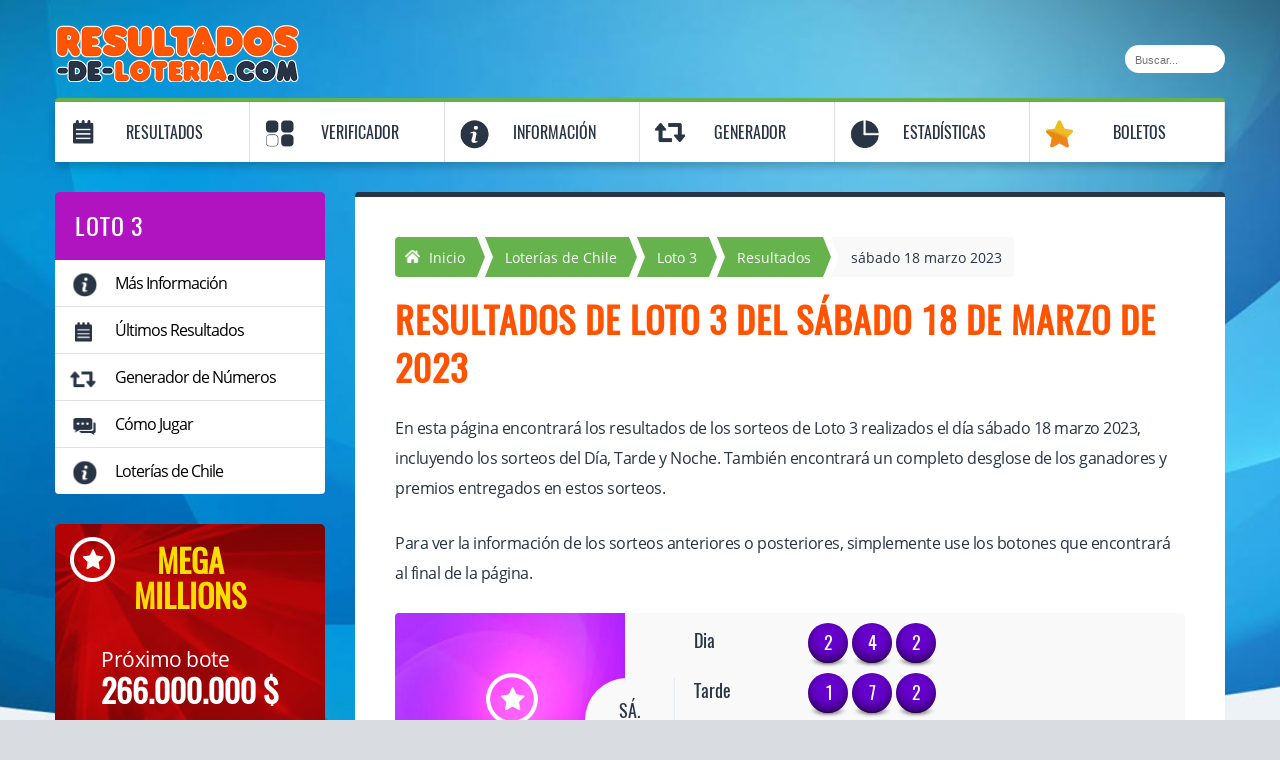

--- FILE ---
content_type: text/html; charset=utf-8
request_url: https://resultados-de-loteria.com/loto-3/resultados/18-03-2023
body_size: 6541
content:

<!DOCTYPE html>
<html lang="es">
<head>

	<meta http-equiv="Content-Type" content="text/html; charset=utf-8">
	<title>Resultados de Loto 3 del sábado 18 marzo 2023</title>
	<meta name="description" content="Resultados del sorteo de Loto 3 realizado el día sábado 18 marzo 2023 incluyendo un completo desglose de premios y detalles.">
	<meta name="keyword" content="resultados del sorteo 20890 de loto 3, resultados loto 3 del sábado 18 marzo 2023, premios de loto 3, números ganadores de loto 3">
	<meta name="author" content="resultados-de-loteria.com">
	<meta name="format-detection" content="telephone=no">
	<meta name="HandheldFriendly" content="True">
	<meta name="viewport" content="width=device-width, initial-scale=1.0">
	
	<link rel="preload" href="/fonts/opensans-regular-webfont.woff2" as="font" crossorigin="anonymous">
	<link rel="preload" href="/fonts/oswald-regular.woff2" as="font" crossorigin="anonymous">
	<style>
		@font-face{
			font-family:"Open Sans";font-style:normal;font-weight:400;font-display:swap;
			src:url("/fonts/opensans-regular-webfont.woff2") format("woff2"), url("/fonts/opensans-regular-webfont.woff") format("woff"), url("/fonts/opensans-regular-webfont.ttf") format("truetype");
		}
		@font-face{
			font-family:"Oswald";font-style:normal;font-weight:400;font-display:swap;
			src: url("/fonts/oswald-regular.woff2") format("woff2"), url("/fonts/oswald-regular.woff") format("woff"), url("/fonts/oswald-regular.ttf") format("truetype");
		}
	</style>
	
	<link href="/css/desktop?v=k4pDEOxC6Ccpqo2ToH126s4BI0sGrKsFhcq_ktwi1qo1" rel="stylesheet"/>

	
	
	<link rel="icon" type="image/png" sizes="32x32" href="/favicon-32.png">
	<link rel="icon" type="image/png" sizes="16x16" href="/favicon-16.png">
	<link rel="apple-touch-icon" href="/apple-touch-icon.png">
	
	
	
	<script>
		function addLoadEvent(n){if(window.addEventListener)window.addEventListener("load",n,!1);else if(window.attachEvent)window.attachEvent("onload",n);else{var d=window.onload;window.onload=function(){d&&d(),n()}}}
	</script>
	
	
	
	<!-- Google tag (gtag.js) -->
	<script async src="https://www.googletagmanager.com/gtag/js?id=G-995RC20ECP"></script>
	<script>
		window.dataLayer = window.dataLayer || [];
		function gtag(){dataLayer.push(arguments);}
		gtag('js', new Date());
		gtag('config', 'G-995RC20ECP');
	</script>
	
</head>
<body class="promo">

	<!-- Google Tag Manager (noscript) -->
	<noscript><iframe src="https://www.googletagmanager.com/ns.html?id=GTM-NX45MZC" height="0" width="0" style="display:none;visibility:hidden"></iframe></noscript>
	
	<a id="top"></a>
	
	<header>
		<div class="inner">
			<div class="top-bar navBar">
				
				<div class="logo"><a href="/" title="Resultados-de-Lotería.com" id="logo"><img src="/images/logo.png" alt="Resultados-de-Lotería.com Logo" width="245" height="57"></a></div>
				
					<div class="search">
						<form method="get" action="/buscar" id="search">
							<input type="text" name="addsearch" placeholder="Buscar..." class="box" style="border:none" aria-label="Buscar">
						</form>
					</div>
				
			</div>
		</div>
	</header>
	
	<div class="inner nav">
		<div class="navbar">
			<nav>
				
				
				<ul class="full">
					<li class="nav-results"><a href="/resultados" title="Resultados de Loterías">Resultados</a><span class="menu menu1"></span>
						<div class="sub subMenu1">
							<div class="menu-esp">
								<span>Loterías de España</span>
								<ul>
									<li class="apuestas"><a href="/apuestas-de-la-once/resultados" title="Resultados Juegos de la Once">Apuestas de la ONCE</a></li>
									<li class="turf"><a href="/lototurf/resultados" title="Resultados Lototurf">Lototurf</a></li>								
									<li class="cupon"><a href="/cupon-de-la-once/resultados" title="Resultados Cupón de la Once">Cupón de la ONCE</a></li>
									<li class="el-millon"><a href="/el-millon/resultados" title="Resultados El Millón">El Millón</a></li>														
									<li class="navidad-once"><a href="/sorteo-navidad-once/resultados" title="Resultados del Sorteo Navidad ONCE">Navidad ONCE</a></li>
									<li class="bonoloto"><a href="/bonoloto/resultados" title="Resultados Bonoloto">Bonoloto</a></li>
									<li class="nino"><a href="/el-nino/resultados" title="Resultados de El Niño">El Niño</a></li>
									<li class="eurojackpot"><a href="/eurojackpot/resultados" title="Resultados EuroJackpot">EuroJackpot</a></li>
									<li class="euromillions"><a href="/euromillones/resultados" title="Resultados Euromillones">Euromillones</a></li>
									<li class="euromillions"><a href="/eurodreams/resultados" title="Resultados EuroDreams">EuroDreams</a></li>
									<li class="primitiva"><a href="/la-primitiva/resultados" title="Resultados La Primitiva">La Primitiva</a></li>
									<li class="quiniela"><a href="/la-quiniela/resultados" title="Resultados La Quiniela">La Quiniela</a></li>
									<li class="navidad"><a href="/loteria-de-navidad/resultados" title="Resultados Lotería de Navidad">Lotería de Navidad</a></li>
									<li class="nacional"><a href="/loteria-nacional/resultados" title="Resultados Lotería Nacional">Lotería Nacional</a></li>
									<li class="el-gordo"><a href="/el-gordo-de-la-primitiva/resultados" title="Resultados del Gordo de la Primitiva">El Gordo</a></li>
									<li class="elige-8"><a href="/elige-8/resultados" title="Resultados del Elige 8">Elige 8</a></li>
								</ul>
							</div>
							<div class="menu-esp">
								<span>Loterías de Estados Unidos</span>
								<ul>
									<li class="powerball"><a href="/powerball/resultados" title="Resultados de Powerball">Powerball</a></li>
									<li class="mega-millions"><a href="/mega-millions/resultados" title="Resultados de Mega Millions">Mega Millions</a></li>
								</ul>
							</div>
							<div class="menu-esp">
								<span>Loterías de América Latina</span>
								<ul>
									<li class="loto-chile"><a href="/loto-chile/resultados" title="Resultados de Loto de Chile">Loto Chile</a></li>	
									<li class="baloto"><a href="/baloto/resultados" title="Resultados Baloto">Baloto</a></li>							
									<li class="loto-3"><a href="/loto-3/resultados" title="Resultados del Loto 3">Loto 3</a></li>
									<li class="ar-loto5"><a href="/loto-5-argentina/resultados" title="Resultados Loto 5">Loto 5</a></li>
									<li class="ar-loto"><a href="/loto-argentina/resultados" title="Resultados Loto Argentina">Loto Argentina</a></li>
									<li class="quini-6"><a href="/quini-6/resultados" title="Resultados Quini 6">Quini 6</a></li>
									<li class="telekino"><a href="/telekino/resultados" title="Resultados Telekino">Telekino</a></li>
									<li class="cr-lotto"><a href="/lotto-costa-rica/resultados" title="Resultados Lotto Costa Rica">Lotto de Costa Rica</a></li>
									<li class="totoloto"><a href="/totoloto/resultados" title="Resultados Totoloto">Totoloto</a></li>
									<li class="navidad"><a href="/gordo-de-navidad-argentina/resultados" title="Resultados Gordo de Navidad Argentina">Gordo de Navidad Argentina</a></li>
								</ul>
							</div>
						</div>
					</li>
					<li class="nav-checker"><a href="/verificador" title="Comprueba tu Boleto" >Verificador</a><span class="menu menu2"></span>
						<div class="sub subMenu2">
							<div class="menu-esp">
								<span>Loterías de España</span>
								<ul>
									<li class="bonoloto"><a href="/bonoloto/verificador" title="Verificador Bonoloto">Bonoloto</a></li>
									<li class="el-gordo"><a href="/el-gordo-de-la-primitiva/verificador" title="Verificador El Gordo de la Primitiva">El Gordo</a></li>
									<li class="el-millon"><a href="/el-millon/verificador" title="Verificador El Millón">El Millón</a></li>
									<li class="nino"><a href="/el-nino/verificador" title="Verificador del Ni&ntilde;o">El Ni&ntilde;o</a></li>
									<li class="eurojackpot"><a href="/eurojackpot/verificador" title="Verificador EuroJackpot">EuroJackpot</a></li>
									<li class="euromillions"><a href="/euromillones/verificador" title="Verificador Euromillones">Euromillones</a></li>
									<li class="primitiva"><a href="/la-primitiva/verificador" title="Verificador La Primitiva">La Primitiva</a></li>
									<li class="navidad"><a href="/loteria-de-navidad/verificador" title="Verificador Euromillones">Loteria de Navidad</a></li>
									<li class="nacional"><a href="/loteria-nacional/verificador" title="Verificador Lotería Nacional">Lotería Nacional</a></li>
								</ul>
							</div>
							<div class="menu-esp">
								<span>Loterías de Estados Unidos</span>
								<ul>
									<li class="powerball"><a href="/powerball/verificador" title="Verificador Powerball">Powerball</a></li>
									<li class="mega-millions"><a href="/mega-millions/verificador" title="Verificador Mega Millions">Mega Millions</a></li>
								</ul>
							</div>
							<div class="menu-esp">
								<span>Loterías de América Latina</span>
								<ul>
									<li class="loto-chile"><a href="/loto-chile/verificador" title="Verificador Loto Chile">Loto Chile</a></li>
									<li class="baloto"><a href="/baloto/verificador" title="Verificador Baloto">Baloto</a></li>
									<li class="cr-lotto"><a href="/lotto-costa-rica/verificador" title="Verificador del Lotto de Costa Rica">Lotto de Costa Rica</a></li>
									<li class="ar-loto5"><a href="/loto-5-argentina/verificador" title="Verificador Loto 5">Loto 5</a></li>
									<li class="totoloto"><a href="/totoloto/verificador" title="Verificador Totoloto">Totoloto</a></li>
									<li class="navidad"><a href="/gordo-de-navidad-argentina/verificador" title="Verificador Gordo de Navidad Argentina">Gordo de Navidad Argentina</a></li>
								</ul>
							</div>
						</div>
					</li>
					<li class="nav-info"><a href="/informacion" title="Información" >Información</a><span class="menu menu5"></span>
						<div class="sub subMenu5">
							<div class="menu-esp">
								<span>Loterías de España</span>
								<ul>
									<li class="apuestas"><a href="/apuestas-de-la-once" title="Apuestas de la Once">Apuestas de la ONCE</a></li>
									<li class="bonoloto"><a href="/bonoloto" title="Bonoloto">Bonoloto</a></li>
									<li class="cupon"><a href="/cupon-de-la-once" title="Cupón de la Once">Cupón de la ONCE</a></li>
									<li class="el-gordo"><a href="/el-gordo-de-la-primitiva" title="El Gordo de la Primitiva">El Gordo</a></li>
									<li class="el-millon"><a href="/el-millon" title="El Millón">El Millón</a></li>
									<li class="nino"><a href="/el-nino" title="Resultados de El Niño">El Niño</a></li>
									<li class="eurojackpot"><a href="/eurojackpot" title="Eurojackpot">Eurojackpot</a></li>
									<li class="euromillions"><a href="/euromillones" title="Euromillones">Euromillones</a></li>
									<li class="primitiva"><a href="/la-primitiva" title="La Primitiva">La Primitiva</a></li>
									<li class="quiniela"><a href="/la-quiniela" title="La Quiniela">La Quiniela</a></li>
									<li class="elige-8"><a href="/elige-8" title="Elige 8">Elige 8</a></li>
									<li class="navidad"><a href="/loteria-de-navidad" title="Lotería de Navidad">Lotería de Navidad</a></li>
									<li class="nacional"><a href="/loteria-nacional" title="Lotería Nacional">Lotería Nacional</a></li>
									<li class="turf"><a href="/lototurf" title="Lototurf">Lototurf</a></li>
									<li class="euromillions"><a href="/eurodreams" title="EuroDreams">EuroDreams</a></li>
								</ul>
							</div>
							<div class="menu-esp">
								<span>Loterías de Estados Unidos</span>
								<ul>
									<li class="mega-millions"><a href="/mega-millions" title="Lotería Mega Millions">Mega Millions</a></li>
									<li class="powerball"><a href="/powerball" title="Lotería Powerball">Powerball</a></li>
								</ul>
							</div>
							<div class="menu-esp">
								<span>Loterías de América Latina</span>
								<ul>
									<li class="baloto"><a href="/baloto" title="Lotería Baloto">Baloto</a></li>
									<li class="arg"><a href="/loterias-de-argentina" title="Loterías de Argentina">Loterías Argentina</a></li>
									<li class="mega-sena"><a href="/mega-sena" title="Lotería Mega Sena">Mega Sena</a></li>
									<li class="loto-chile"><a href="/loterias-de-chile" title="Loterías de Chile">Loterías de Chile</a></li>
									<li class="powerball"><a href="/loterias-de-venezuela" title="Loterías de Venezuela">Loterías Venezuela</a></li>
									<li class="cr-lotto"><a href="/lotto-costa-rica" title="Lotto Costa Rica">Lotto de Costa Rica</a></li>
									<li class="totoloto"><a href="/totoloto" title="Totoloto">Totoloto</a></li>
								</ul>
							</div>
						</div>
					</li>
					<li class="nav-generator"><a href="/generador-de-numeros" title="Generador de números">Generador</a><span class="menu menu3"></span>
						<div class="sub subMenu3">
							<div class="menu-esp">
								<span>Loterías de España</span>
								<ul>
									<li class="bonoloto"><a href="/bonoloto/generador-de-numeros" title="Generador de números Bonoloto">Bonoloto</a></li>
									<li class="el-gordo"><a href="/el-gordo-de-la-primitiva/generador-de-numeros" title="Generador de números El Gordo de la Primitiva">El Gordo</a></li>
									<li class="eurojackpot"><a href="/eurojackpot/generador-de-numeros" title="Generador de números Eurojackpot">Eurojackpot</a></li>
									<li class="euromillions"><a href="/euromillones/generador-de-numeros" title="Generador de números Euromillones">Euromillones</a></li>
									<li class="primitiva"><a href="/la-primitiva/generador-de-numeros" title="Generador de números La Primitiva">La Primitiva</a></li>
									<li class="turf"><a href="/lototurf/generador-de-numeros" title="Generador de números Lototurf">Lototurf</a></li>
								</ul>
							</div>
							<div class="menu-esp">
								<span>Loterías de Estados Unidos</span>
								<ul>
									<li class="powerball"><a href="/powerball/generador-de-numeros" title="Generador de Powerball">Powerball</a></li>
									<li class="mega-millions"><a href="/mega-millions/generador-de-numeros" title="Generador de Mega Millions">Mega Millions</a></li>	
								</ul>
							</div>
							<div class="menu-esp">
								<span>Loterías de América Latina</span>
								<ul>
									<li class="baloto"><a href="/baloto/generador-de-numeros" title="Generador de Baloto">Baloto</a></li>								
									<li class="loto-chile"><a href="/loto-chile/generador-de-numeros" title="Generador de Loto Chile">Loto Chile</a></li>															
									<li class="loto-3"><a href="/loto-3/generador-de-numeros" title="Generador del Loto 3">Loto 3</a></li>
									<li class="achunte"><a href="/al-fin-le-achunte/generador-de-numeros" title="Generador de Al Fin Le Achunté">Al Fin Le Achunté</a></li>
									<li class="ar-loto"><a href="/loto-argentina/generador-de-numeros" title="Generador de Loto Argentina">Loto Argentina</a></li>
									<li class="ar-loto5"><a href="/loto-5-argentina/generador-de-numeros" title="Generador de Loto 5">Loto 5</a></li>
									<li class="quini-6"><a href="/quini-6/generador-de-numeros" title="Generador de Quini 6">Quini 6</a></li>
									<li class="cr-lotto"><a href="/lotto-costa-rica/generador-de-numeros" title="Generador de Números del Lotto de Costa Rica">Lotto de Costa Rica</a></li>
									<li class="totoloto"><a href="/totoloto/generador-de-numeros" title="Generador de Números del Totoloto">Totoloto</a></li>
								</ul>
							</div>
						</div>
					</li>
					<li class="nav-stats"><a href="/estadisticas" title="Estadísticas">Estadísticas</a><span class="menu menu4"></span>
						<div class="sub subMenu4">
							<div class="menu-esp">
								<span>Loterías de España</span>
								<ul>
									<li class="bonoloto"><a href="/bonoloto/estadisticas" title="Estadísticas Bonoloto">Bonoloto</a></li>
									<li class="el-gordo"><a href="/el-gordo-de-la-primitiva/estadisticas" title="Estadísticas El Gordo de la Primitiva">El Gordo</a></li>
									<li class="nino"><a href="/el-nino/estadisticas" title="Estadísticas del Niño">El Niño</a></li>
									<li class="eurojackpot"><a href="/eurojackpot/estadisticas" title="Estadísticas Eurojackpot">Eurojackpot</a></li>
									<li class="euromillions"><a href="/euromillones/estadisticas" title="Estadísticas Euromillones">Euromillones</a></li>
									<li class="primitiva"><a href="/la-primitiva/estadisticas" title="Estadísticas La Primitiva">La Primitiva</a></li>
									<li class="navidad"><a href="/loteria-de-navidad/estadisticas" title="Estadísticas de la Lotería de Navidad">Lotería de Navidad</a></li>
									<li class="turf"><a href="/lototurf/estadisticas" title="Estadísticas Lototurf">Lototurf</a></li>
								</ul>
							</div>
							<div class="menu-esp">
								<span>Loterías de Estados Unidos</span>
								<ul>
									<li class="powerball"><a href="/powerball/estadisticas" title="Estadísticas Powerball">Powerball</a></li>
								</ul>
							</div>
							<div class="menu-esp">
								<span>Loterías de América Latina</span>
								<ul>
									<li class="loto-chile"><a href="/loto-chile/estadisticas" title="Estadísticas Loto Chile">Loto Chile</a></li>
								</ul>
							</div>
						</div>
					</li>
					
						<li class="nav-tickets"><a href="/boletos" title="Comprar boletos online">Boletos</a></li>
					
				</ul>
			</nav>
		</div>
	</div>
	<div class="container-fluid" id="container-fluid">

<div class="inner">

	
	
	<div class="col-xx-3" id="sidebar">
		
		
	
	<div class="box loto-3">
		<div class="title">Loto 3</div>
		<ul><li class="nav-info"><a href="/loto-3" title="Más Información de la Loto 3" >Más Información</a></li>
			<li class="nav-results"><a href="/loto-3/resultados" title="Últimos Resultados del Loto 3">Últimos Resultados</a></li>
			<li class="nav-generator"><a href="/loto-3/generador-de-numeros" title="Generador de Números del Loto 3">Generador de Números</a></li>
			<li class="nav-faq"><a href="/loto-3/como-jugar" title="Cómo Jugar al Loto 3">Cómo Jugar</a></li>
			<li class="nav-info"><a href="/loterias-de-chile" title="Más Loterías de Chile" >Loterías de Chile</a></li>
			</ul>
	</div>
	
		
				<div class="usa-bnr">
					<span>Mega<br>Millions</span>
					<div class="jackpot">
						<p>Próximo bote</p>
						<span>266.000.000 $</span>
					</div>
					
						<a href="/es/juega/mega-millions" class="btn" rel="nofollow" target="_blank" title="Juega Ahora">Juega Ahora</a>
					
				</div>
			
			
		
	</div>
	


	<div class="col-xx-9" id="content">

		<ol id="breadcrumb" itemscope itemtype="http://schema.org/BreadcrumbList">
			<li itemprop="itemListElement" itemscope itemtype="http://schema.org/ListItem"><a href="/" title="Resultados-de-Lotería.com" itemprop="item" class="sprite"><span itemprop="name">Inicio</span></a><meta itemprop="position" content="1"></li>
			<li itemprop="itemListElement" itemscope itemtype="http://schema.org/ListItem"><a href="/loterias-de-chile" title="Loterías de Chile" itemprop="item"><span itemprop="name">Loterías de Chile</span></a><meta itemprop="position" content="2"></li>
			<li itemprop="itemListElement" itemscope itemtype="http://schema.org/ListItem"><a href="/loto-3" title="Loto 3" itemprop="item"><span itemprop="name">Loto 3</span></a><meta itemprop="position" content="3"></li>
			<li itemprop="itemListElement" itemscope itemtype="http://schema.org/ListItem"><a href="/loto-3/resultados" title="Resultados de Loto 3" itemprop="item"><span itemprop="name">Resultados</span></a><meta itemprop="position" content="4"></li>
			<li>sábado 18 marzo 2023</li>
		</ol>

		<h1>Resultados de Loto 3 del sábado 18 de marzo de 2023</h1>

		<p>En esta página encontrará los resultados de los sorteos de Loto 3 realizados el día sábado 18 marzo 2023, incluyendo los sorteos del Día, Tarde y Noche. También encontrará un completo desglose de los ganadores y premios entregados en estos sorteos.</p>
		<p>Para ver la información de los sorteos anteriores o posteriores, simplemente use los botones que encontrará al final de la página.</p>

		<div class="results latest-result">
			<div class="col-xx-12 box loto-3">
				<div class="elem1 sprite">Loto 3</div>
				<div class="elem2"><span>sá.</span> 18 mar.</div>
				<div class="col-2" style="padding-top: 10px;" >
					<ul class="balls clas">
						<li>Dia</li>
						
							<li class="ball">2</li>
						
							<li class="ball">4</li>
						
							<li class="ball">2</li>
						
					</ul>
					
						<ul class="balls">
							<li>Tarde</li>
							
								<li class="ball">1</li>
							
								<li class="ball">7</li>
							
								<li class="ball">2</li>
							
						</ul>
					
						<ul class="balls">
							<li>Noche</li>
							
								<li class="ball">2</li>
							
								<li class="ball">8</li>
							
								<li class="ball">1</li>
							
						</ul>
					
				</div>
			</div>
		</div>

		
		<a id="bnr-base" href="/es/juega/mega-millions" target="_blank" rel="nofollow" title="Comprar Boletos de Mega Millions" class="bnr-wrapper mega-millions">
			<div id="bnr-bg"></div>
			<div id="bnr-logo"></div>
			<div id="bnr-textA" class="bnr-text">¡Juega a Mega Millions de USA hoy y gana en grande!</div>
			<div id="bnr-textB" class="bnr-text">Próximo Bote</div>
			<div id="bnr-textD" class="bnr-text">266.000.000 $</div>
			<div id="bnr-button1" class="bnr-button btn green">Comprar Boletos</div>
		</a>
	<br>

		
		
			<h2>Premios de Dia</h2>
			
			<table class="resultsTable noHover mobFormat">
				<thead>
					<tr>
						<th>Categoría</th>
						<th>Premio por ganador</th>
						<th>Ganadores</th>
					</tr>
				</thead>
				<tbody>
					
						<tr>
							<td class="colour noBefore">Exacta</td>
							<td class="nowrap" data-title="Premio por ganador">40.000,00 $</td>
							<td class="nowrap" data-title="Ganadores">40</td>
						</tr>
					
						<tr>
							<td class="colour noBefore">Trio Par</td>
							<td class="nowrap" data-title="Premio por ganador">13.000,00 $</td>
							<td class="nowrap" data-title="Ganadores">15</td>
						</tr>
					
						<tr>
							<td class="colour noBefore">Trio Azar</td>
							<td class="nowrap" data-title="Premio por ganador">6.500,00 $</td>
							<td class="nowrap" data-title="Ganadores">0</td>
						</tr>
					
						<tr>
							<td class="colour noBefore">Par</td>
							<td class="nowrap" data-title="Premio por ganador">2.000,00 $</td>
							<td class="nowrap" data-title="Ganadores">129</td>
						</tr>
					
						<tr>
							<td class="colour noBefore">Terminacion</td>
							<td class="nowrap" data-title="Premio por ganador">400,00 $</td>
							<td class="nowrap" data-title="Ganadores">218</td>
						</tr>
					
						<tr style="background-color: #CCC;" >
							<td class="colour noBefore">Total</td>
							<td class="nowrap" data-title="Premio por ganador">-</td>
							<td class="nowrap" data-title="Ganadores">402</td>
						</tr>
					
				</tbody>
			</table>
			
		
		
			<h2>Premios de tarde</h2>
			
			<table class="resultsTable noHover mobFormat">
				<thead>
					<tr>
						<th>Categoría</th>
						<th>Premio por ganador</th>
						<th>Ganadores</th>
					</tr>
				</thead>
				<tbody>
					
						<tr>
							<td class="colour noBefore">Exacta</td>
							<td class="nowrap" data-title="Premio por ganador">40.000,00 $</td>
							<td class="nowrap" data-title="Ganadores">8</td>
						</tr>
					
						<tr>
							<td class="colour noBefore">Trio Par</td>
							<td class="nowrap" data-title="Premio por ganador">13.000,00 $</td>
							<td class="nowrap" data-title="Ganadores">0</td>
						</tr>
					
						<tr>
							<td class="colour noBefore">Trio Azar</td>
							<td class="nowrap" data-title="Premio por ganador">6.500,00 $</td>
							<td class="nowrap" data-title="Ganadores">63</td>
						</tr>
					
						<tr>
							<td class="colour noBefore">Par</td>
							<td class="nowrap" data-title="Premio por ganador">2.000,00 $</td>
							<td class="nowrap" data-title="Ganadores">23</td>
						</tr>
					
						<tr>
							<td class="colour noBefore">Terminacion</td>
							<td class="nowrap" data-title="Premio por ganador">400,00 $</td>
							<td class="nowrap" data-title="Ganadores">100</td>
						</tr>
					
						<tr style="background-color: #CCC;" >
							<td class="colour noBefore">Total</td>
							<td class="nowrap" data-title="Premio por ganador">-</td>
							<td class="nowrap" data-title="Ganadores">194</td>
						</tr>
					
				</tbody>
			</table>
			
		

			<h2>Premios de noche</h2>
		
			<table class="resultsTable noHover mobFormat">
				<thead>
					<tr>
						<th>Categoría</th>
						<th>Premio por ganador</th>
						<th>Ganadores</th>
					</tr>
				</thead>
				<tbody>
					
						<tr>
							<td class="colour noBefore">Exacta</td>
							<td class="nowrap" data-title="Premio por ganador">40.000,00 $</td>
							<td class="nowrap" data-title="Ganadores">3</td>
						</tr>
					
						<tr>
							<td class="colour noBefore">Trio Par</td>
							<td class="nowrap" data-title="Premio por ganador">13.000,00 $</td>
							<td class="nowrap" data-title="Ganadores">0</td>
						</tr>
					
						<tr>
							<td class="colour noBefore">Trio Azar</td>
							<td class="nowrap" data-title="Premio por ganador">6.500,00 $</td>
							<td class="nowrap" data-title="Ganadores">28</td>
						</tr>
					
						<tr>
							<td class="colour noBefore">Par</td>
							<td class="nowrap" data-title="Premio por ganador">2.000,00 $</td>
							<td class="nowrap" data-title="Ganadores">20</td>
						</tr>
					
						<tr>
							<td class="colour noBefore">Terminacion</td>
							<td class="nowrap" data-title="Premio por ganador">400,00 $</td>
							<td class="nowrap" data-title="Ganadores">67</td>
						</tr>
					
						<tr style="background-color: #CCC;" >
							<td class="colour noBefore">Total</td>
							<td class="nowrap" data-title="Premio por ganador">-</td>
							<td class="nowrap" data-title="Ganadores">118</td>
						</tr>
					
				</tbody>
			</table>
			
		

		<div class="button-box">
			
				<a href="/loto-3/resultados/17-03-2023" class="btn btn-left">Resultado anterior</a>
			
				<a href="/loto-3/resultados/19-03-2023" class="btn btn-right">Siguiente resultado</a>
			
		</div>

	</div>

</div>

	</div>
	
	<footer>
		<div class="inner">
			<div class="col-xx-12 row centred">
				<div class="col-xx-4 logo">
					<a href="/" title="Resultados-de-Lotería.com"><img src="/images/logo.png" alt="Resultados-de-Lotería.com Logo" width="175" height="41"></a>
					<p>&copy; Copyright 2026 Resultados-de-Lotería.com</p>
				</div>
				
				<div class="col-xx-4">
					<ul class="social">
						<!-- <li><a href="https://www.facebook.com/siyofuerarico" target="_blank" title="Página de Facebook de Resultados-de-Lotería.com" class="facebook sprite transition" id="facebook"></a></li>
						<li><a href="https://x.com/loteriascom" target="_blank" title="Página de Twitter Resultados-de-Lotería.com" class="twitter sprite transition"></a></li> -->
					</ul>
				</div>
	
				<div class="col-xx-4 small-bits">
					<ul>
						<li><a href="/sobre-nosotros" title="Sobre Nosotros">Sobre Nosotros</a></li>
						<li><a href="/cookies" title="Cookies de Resultados-de-Lotería.com">Cookies</a></li>
						<li><a href="/aviso-legal" title="Aviso Legal de Resultados-de-Lotería.com">Aviso Legal</a></li>
						<li><a href="/mapa-del-sitio" title="Mapa Web de Resultados-de-Lotería.com">Mapa Web</a></li>					
						<li><a href="/contactanos" title="Contacto de Resultados-de-Lotería.com">Contáctanos</a></li>
					</ul>
				</div>
			</div>
		</div>
		
		

	</footer>
	
	<script src="/js/functions?v=RDsmv-uRv3jaKL2N_MiVQvKBLml933IsHixvNv87abg1"></script>

	
	

</body>
</html>